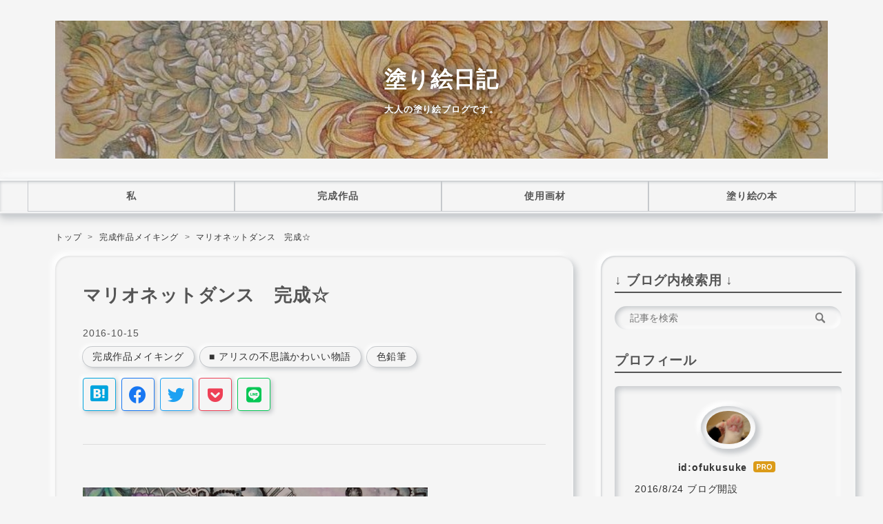

--- FILE ---
content_type: text/html; charset=utf-8
request_url: https://www.ofukusuke.com/entry/20161015/1476490382
body_size: 12823
content:
<!DOCTYPE html>
<html
  lang="ja"

data-admin-domain="//blog.hatena.ne.jp"
data-admin-origin="https://blog.hatena.ne.jp"
data-author="ofukusuke"
data-avail-langs="ja en"
data-blog="ofukusuke.hatenablog.jp"
data-blog-host="ofukusuke.hatenablog.jp"
data-blog-is-public="1"
data-blog-name="塗り絵日記"
data-blog-owner="ofukusuke"
data-blog-show-ads=""
data-blog-show-sleeping-ads=""
data-blog-uri="https://www.ofukusuke.com/"
data-blog-uuid="10328749687180636824"
data-blogs-uri-base="https://www.ofukusuke.com"
data-brand="pro"
data-data-layer="{&quot;hatenablog&quot;:{&quot;admin&quot;:{},&quot;analytics&quot;:{&quot;brand_property_id&quot;:&quot;&quot;,&quot;measurement_id&quot;:&quot;&quot;,&quot;non_sampling_property_id&quot;:&quot;UA-29716941-30&quot;,&quot;property_id&quot;:&quot;UA-97299543-1&quot;,&quot;separated_property_id&quot;:&quot;UA-29716941-24&quot;},&quot;blog&quot;:{&quot;blog_id&quot;:&quot;10328749687180636824&quot;,&quot;content_seems_japanese&quot;:&quot;true&quot;,&quot;disable_ads&quot;:&quot;custom_domain&quot;,&quot;enable_ads&quot;:&quot;false&quot;,&quot;enable_keyword_link&quot;:&quot;false&quot;,&quot;entry_show_footer_related_entries&quot;:&quot;true&quot;,&quot;force_pc_view&quot;:&quot;true&quot;,&quot;is_public&quot;:&quot;true&quot;,&quot;is_responsive_view&quot;:&quot;true&quot;,&quot;is_sleeping&quot;:&quot;true&quot;,&quot;lang&quot;:&quot;ja&quot;,&quot;name&quot;:&quot;\u5857\u308a\u7d75\u65e5\u8a18&quot;,&quot;owner_name&quot;:&quot;ofukusuke&quot;,&quot;uri&quot;:&quot;https://www.ofukusuke.com/&quot;},&quot;brand&quot;:&quot;pro&quot;,&quot;page_id&quot;:&quot;entry&quot;,&quot;permalink_entry&quot;:{&quot;author_name&quot;:&quot;ofukusuke&quot;,&quot;categories&quot;:&quot;\u5b8c\u6210\u4f5c\u54c1\u30e1\u30a4\u30ad\u30f3\u30b0\t\u25a0 \u30a2\u30ea\u30b9\u306e\u4e0d\u601d\u8b70\u304b\u308f\u3044\u3044\u7269\u8a9e\t\u8272\u925b\u7b46&quot;,&quot;character_count&quot;:732,&quot;date&quot;:&quot;2016-10-15&quot;,&quot;entry_id&quot;:&quot;10328749687189478583&quot;,&quot;first_category&quot;:&quot;\u5b8c\u6210\u4f5c\u54c1\u30e1\u30a4\u30ad\u30f3\u30b0&quot;,&quot;hour&quot;:&quot;9&quot;,&quot;title&quot;:&quot;\u30de\u30ea\u30aa\u30cd\u30c3\u30c8\u30c0\u30f3\u30b9\u3000\u5b8c\u6210\u2606&quot;,&quot;uri&quot;:&quot;https://www.ofukusuke.com/entry/20161015/1476490382&quot;},&quot;pro&quot;:&quot;pro&quot;,&quot;router_type&quot;:&quot;blogs&quot;}}"
data-device="pc"
data-dont-recommend-pro="false"
data-global-domain="https://hatena.blog"
data-globalheader-color="b"
data-globalheader-type="pc"
data-has-touch-view="1"
data-help-url="https://help.hatenablog.com"
data-hide-header="1"
data-no-suggest-touch-view="1"
data-page="entry"
data-parts-domain="https://hatenablog-parts.com"
data-plus-available="1"
data-pro="true"
data-router-type="blogs"
data-sentry-dsn="https://03a33e4781a24cf2885099fed222b56d@sentry.io/1195218"
data-sentry-environment="production"
data-sentry-sample-rate="0.1"
data-static-domain="https://cdn.blog.st-hatena.com"
data-version="eb858d677b6f9ea2eeb6a32d6d15a3"




  data-initial-state="{}"

  >
  <head prefix="og: http://ogp.me/ns# fb: http://ogp.me/ns/fb# article: http://ogp.me/ns/article#">

  

  
  <meta name="viewport" content="width=device-width, initial-scale=1.0" />


  


  
  <meta name="Hatena::Bookmark" content="nocomment"/>


  <meta name="robots" content="max-image-preview:large" />


  <meta charset="utf-8"/>
  <meta http-equiv="X-UA-Compatible" content="IE=7; IE=9; IE=10; IE=11" />
  <title>マリオネットダンス　完成☆ - 塗り絵日記</title>

  
  <link rel="canonical" href="https://www.ofukusuke.com/entry/20161015/1476490382"/>



  

<meta itemprop="name" content="マリオネットダンス　完成☆ - 塗り絵日記"/>

  <meta itemprop="image" content="https://cdn.image.st-hatena.com/image/scale/f558dca2e5ae2773bfa9cc0d335fe624780e5e62/backend=imagemagick;version=1;width=1300/https%3A%2F%2Fcdn-ak.f.st-hatena.com%2Fimages%2Ffotolife%2Fo%2Fofukusuke%2F20161015%2F20161015085018.jpg"/>


  <meta property="og:title" content="マリオネットダンス　完成☆ - 塗り絵日記"/>
<meta property="og:type" content="article"/>
  <meta property="og:url" content="https://www.ofukusuke.com/entry/20161015/1476490382"/>

  <meta property="og:image" content="https://cdn.image.st-hatena.com/image/scale/f558dca2e5ae2773bfa9cc0d335fe624780e5e62/backend=imagemagick;version=1;width=1300/https%3A%2F%2Fcdn-ak.f.st-hatena.com%2Fimages%2Ffotolife%2Fo%2Fofukusuke%2F20161015%2F20161015085018.jpg"/>

<meta property="og:image:alt" content="マリオネットダンス　完成☆ - 塗り絵日記"/>
    <meta property="og:description" content="塗り絵 アリスの不思議かわいい物語より 12 マリオネット・ダンス ～Marionette dance～ 完成いたしましたー！長かったぁぁー！！(∩´∀｀)∩ 最初の記事の日付が8月３１日になっていたので、約１か月半かけて塗っていた訳で… 長く感じるハズですね～💦 では、簡単に完成までの制作過程です☆ 今回は背景から先に塗っています。背景部に使用した色鉛筆は三菱No.888です。 お花の部分に色を入れました。使用色鉛筆はプリズマカラーです。 プリズマカラー色鉛筆でのお花の塗り方は↑コチラの記事で紹介しています お洋服部分を塗り始めました。プリズマカラー色鉛筆と慶弔サインペン＆ゲルインクボールペ…" />
<meta property="og:site_name" content="塗り絵日記"/>

  <meta property="article:published_time" content="2016-10-15T00:13:02Z" />

    <meta property="article:tag" content="完成作品メイキング" />
    <meta property="article:tag" content="■ アリスの不思議かわいい物語" />
    <meta property="article:tag" content="色鉛筆" />
      <meta name="twitter:card"  content="summary_large_image" />
    <meta name="twitter:image" content="https://cdn.image.st-hatena.com/image/scale/f558dca2e5ae2773bfa9cc0d335fe624780e5e62/backend=imagemagick;version=1;width=1300/https%3A%2F%2Fcdn-ak.f.st-hatena.com%2Fimages%2Ffotolife%2Fo%2Fofukusuke%2F20161015%2F20161015085018.jpg" />  <meta name="twitter:title" content="マリオネットダンス　完成☆ - 塗り絵日記" />    <meta name="twitter:description" content="塗り絵 アリスの不思議かわいい物語より 12 マリオネット・ダンス ～Marionette dance～ 完成いたしましたー！長かったぁぁー！！(∩´∀｀)∩ 最初の記事の日付が8月３１日になっていたので、約１か月半かけて塗っていた訳で… 長く感じるハズですね～💦 では、簡単に完成までの制作過程です☆ 今回は背景から先…" />  <meta name="twitter:app:name:iphone" content="はてなブログアプリ" />
  <meta name="twitter:app:id:iphone" content="583299321" />
  <meta name="twitter:app:url:iphone" content="hatenablog:///open?uri=https%3A%2F%2Fwww.ofukusuke.com%2Fentry%2F20161015%2F1476490382" />  <meta name="twitter:site" content="@ofukusuke" />
  
    <meta name="description" content="塗り絵 アリスの不思議かわいい物語より 12 マリオネット・ダンス ～Marionette dance～ 完成いたしましたー！長かったぁぁー！！(∩´∀｀)∩ 最初の記事の日付が8月３１日になっていたので、約１か月半かけて塗っていた訳で… 長く感じるハズですね～💦 では、簡単に完成までの制作過程です☆ 今回は背景から先に塗っています。背景部に使用した色鉛筆は三菱No.888です。 お花の部分に色を入れました。使用色鉛筆はプリズマカラーです。 プリズマカラー色鉛筆でのお花の塗り方は↑コチラの記事で紹介しています お洋服部分を塗り始めました。プリズマカラー色鉛筆と慶弔サインペン＆ゲルインクボールペ…" />
    <meta name="google-site-verification" content="op9cQl8W2d7j1N9-yDwY5ivs7STt9TVUOJenGUWyI-M" />
    <meta name="keywords" content="大人の塗り絵,コロリアージュ,色鉛筆" />


  
<script
  id="embed-gtm-data-layer-loader"
  data-data-layer-page-specific="{&quot;hatenablog&quot;:{&quot;blogs_permalink&quot;:{&quot;is_blog_sleeping&quot;:&quot;true&quot;,&quot;is_author_pro&quot;:&quot;true&quot;,&quot;entry_afc_issued&quot;:&quot;false&quot;,&quot;has_related_entries_with_elasticsearch&quot;:&quot;true&quot;,&quot;blog_afc_issued&quot;:&quot;false&quot;}}}"
>
(function() {
  function loadDataLayer(elem, attrName) {
    if (!elem) { return {}; }
    var json = elem.getAttribute(attrName);
    if (!json) { return {}; }
    return JSON.parse(json);
  }

  var globalVariables = loadDataLayer(
    document.documentElement,
    'data-data-layer'
  );
  var pageSpecificVariables = loadDataLayer(
    document.getElementById('embed-gtm-data-layer-loader'),
    'data-data-layer-page-specific'
  );

  var variables = [globalVariables, pageSpecificVariables];

  if (!window.dataLayer) {
    window.dataLayer = [];
  }

  for (var i = 0; i < variables.length; i++) {
    window.dataLayer.push(variables[i]);
  }
})();
</script>

<!-- Google Tag Manager -->
<script>(function(w,d,s,l,i){w[l]=w[l]||[];w[l].push({'gtm.start':
new Date().getTime(),event:'gtm.js'});var f=d.getElementsByTagName(s)[0],
j=d.createElement(s),dl=l!='dataLayer'?'&l='+l:'';j.async=true;j.src=
'https://www.googletagmanager.com/gtm.js?id='+i+dl;f.parentNode.insertBefore(j,f);
})(window,document,'script','dataLayer','GTM-P4CXTW');</script>
<!-- End Google Tag Manager -->











  <link rel="shortcut icon" href="https://www.ofukusuke.com/icon/favicon">
<link rel="apple-touch-icon" href="https://www.ofukusuke.com/icon/touch">
<link rel="icon" sizes="192x192" href="https://www.ofukusuke.com/icon/link">

  

<link rel="alternate" type="application/atom+xml" title="Atom" href="https://www.ofukusuke.com/feed"/>
<link rel="alternate" type="application/rss+xml" title="RSS2.0" href="https://www.ofukusuke.com/rss"/>

  <link rel="alternate" type="application/json+oembed" href="https://hatena.blog/oembed?url=https%3A%2F%2Fwww.ofukusuke.com%2Fentry%2F20161015%2F1476490382&amp;format=json" title="oEmbed Profile of マリオネットダンス　完成☆"/>
<link rel="alternate" type="text/xml+oembed" href="https://hatena.blog/oembed?url=https%3A%2F%2Fwww.ofukusuke.com%2Fentry%2F20161015%2F1476490382&amp;format=xml" title="oEmbed Profile of マリオネットダンス　完成☆"/>
  
  <link rel="author" href="http://www.hatena.ne.jp/ofukusuke/">

  

  
      <link rel="preload" href="https://cdn-ak.f.st-hatena.com/images/fotolife/o/ofukusuke/20210602/20210602145245.jpg" as="image"/>
      <link rel="preload" href="https://cdn-ak.f.st-hatena.com/images/fotolife/o/ofukusuke/20161015/20161015082407.jpg" as="image"/>


  
    
<link rel="stylesheet" type="text/css" href="https://cdn.blog.st-hatena.com/css/blog.css?version=eb858d677b6f9ea2eeb6a32d6d15a3"/>

    
  <link rel="stylesheet" type="text/css" href="https://usercss.blog.st-hatena.com/blog_style/10328749687180636824/07925d73322e7c588cbc6805bfa07889446d5dd6"/>
  
  

  

  
<script> </script>

  
<style>
  div#google_afc_user,
  div.google-afc-user-container,
  div.google_afc_image,
  div.google_afc_blocklink {
      display: block !important;
  }
</style>


  

  
    <script type="application/ld+json">{"@context":"http://schema.org","@type":"Article","dateModified":"2021-09-15T13:36:29+09:00","datePublished":"2016-10-15T09:13:02+09:00","description":"塗り絵 アリスの不思議かわいい物語より 12 マリオネット・ダンス ～Marionette dance～ 完成いたしましたー！長かったぁぁー！！(∩´∀｀)∩ 最初の記事の日付が8月３１日になっていたので、約１か月半かけて塗っていた訳で… 長く感じるハズですね～💦 では、簡単に完成までの制作過程です☆ 今回は背景から先に塗っています。背景部に使用した色鉛筆は三菱No.888です。 お花の部分に色を入れました。使用色鉛筆はプリズマカラーです。 プリズマカラー色鉛筆でのお花の塗り方は↑コチラの記事で紹介しています お洋服部分を塗り始めました。プリズマカラー色鉛筆と慶弔サインペン＆ゲルインクボールペ…","headline":"マリオネットダンス 完成☆","image":["https://cdn-ak.f.st-hatena.com/images/fotolife/o/ofukusuke/20161015/20161015085018.jpg"],"mainEntityOfPage":{"@id":"https://www.ofukusuke.com/entry/20161015/1476490382","@type":"WebPage"}}</script>

  

  <meta name="google-site-verification" content="op9cQl8W2d7j1N9-yDwY5ivs7STt9TVUOJenGUWyI-M" />
<script data-ad-client="ca-pub-4557441761845541" async src="https://pagead2.googlesyndication.com/pagead/js/adsbygoogle.js"></script>

<!--FontAwesome読み込み-->
<meta name="p:domain_verify" content="4840355ce0fd52a86e8914015f94d411"/>
<link rel="stylesheet" href="https://cdnjs.cloudflare.com/ajax/libs/font-awesome/5.15.1/css/all.min.css">

  

</head>

  <body class="page-entry header-image-enable enable-top-editarea category-完成作品メイキング category-■-アリスの不思議かわいい物語 category-色鉛筆 globalheader-off globalheader-ng-enabled">
    

<div id="globalheader-container"
  data-brand="hatenablog"
  style="display: none"
  >
  <iframe id="globalheader" height="37" frameborder="0" allowTransparency="true"></iframe>
</div>


  
  
  

  <div id="container">
    <div id="container-inner">
      <header id="blog-title" data-brand="hatenablog">
  <div id="blog-title-inner" style="background-image: url('https://cdn-ak.f.st-hatena.com/images/fotolife/o/ofukusuke/20210602/20210602145245.jpg'); background-position: center -153px;">
    <div id="blog-title-content">
      <h1 id="title"><a href="https://www.ofukusuke.com/">塗り絵日記</a></h1>
      
        <h2 id="blog-description">大人の塗り絵ブログです。</h2>
      
    </div>
  </div>
</header>

      
  <div id="top-editarea">
    <!--グローバルナビゲーション-->
  <div id="nav-drawer">
      <input id="nav-input" type="checkbox" class="nav-unshown">
      <label id="nav-open" for="nav-input"><i class="blogicon-reorder g-nav-icon"></i><span class="mini-text">メニュー</span></label>
      <label class="nav-unshown" id="nav-close" for="nav-input"></label>
      <div id="nav-content">
          <label class="nav-close" for="nav-input"><i class="blogicon-close"></i>CLOSE</label>
              <ul class="g-nav">
                 <li><a href="http://ofukusuke.hatenablog.jp/entry/20170421/1492734772
">私</a></li>
                 <li><a href="https://www.ofukusuke.com/archive/category/%E5%A1%97%E3%82%8A%E7%B5%B5%E3%83%BB%E5%AE%8C%E6%88%90%E4%BD%9C%E5%93%81%E3%82%AE%E3%83%A3%E3%83%A9%E3%83%AA%E3%83%BC">完成作品</a></li>
                 <li><a href="http://ofukusuke.hatenablog.jp/entry/20170207/1486426641">使用画材</a></li>
                 <li><a href="http://ofukusuke.hatenablog.jp/entry/20161008/1475912031">塗り絵の本</a></li>
              </ul>
      </div>
      <br>
  </div>


      
          <div id="top-box">
    <div class="breadcrumb" data-test-id="breadcrumb">
      <div class="breadcrumb-inner">
        <a class="breadcrumb-link" href="https://www.ofukusuke.com/"><span>トップ</span></a>          <span class="breadcrumb-gt">&gt;</span>          <span class="breadcrumb-child">            <a class="breadcrumb-child-link" href="https://www.ofukusuke.com/archive/category/%E5%AE%8C%E6%88%90%E4%BD%9C%E5%93%81%E3%83%A1%E3%82%A4%E3%82%AD%E3%83%B3%E3%82%B0"><span>完成作品メイキング</span></a>          </span>            <span class="breadcrumb-gt">&gt;</span>          <span class="breadcrumb-child">            <span>マリオネットダンス　完成☆</span>          </span>      </div>
    </div>
  </div>
  <script type="application/ld+json" class="test-breadcrumb-json-ld">
    {"itemListElement":[{"position":1,"@type":"ListItem","item":{"name":"トップ","@id":"https://www.ofukusuke.com/"}},{"@type":"ListItem","item":{"name":"完成作品メイキング","@id":"https://www.ofukusuke.com/archive/category/%E5%AE%8C%E6%88%90%E4%BD%9C%E5%93%81%E3%83%A1%E3%82%A4%E3%82%AD%E3%83%B3%E3%82%B0"},"position":2}],"@context":"http://schema.org","@type":"BreadcrumbList"}
  </script>
      
      




<div id="content" class="hfeed"
  
  >
  <div id="content-inner">
    <div id="wrapper">
      <div id="main">
        <div id="main-inner">
          

          



          
  
  <!-- google_ad_section_start -->
  <!-- rakuten_ad_target_begin -->
  
  
  

  

  
    
      
        <article class="entry hentry test-hentry js-entry-article date-first autopagerize_page_element chars-800 words-100 mode-html entry-odd" id="entry-10328749687189478583" data-keyword-campaign="" data-uuid="10328749687189478583" data-publication-type="entry">
  <div class="entry-inner">
    <header class="entry-header">
  
    <div class="date entry-date first">
    <a href="https://www.ofukusuke.com/archive/2016/10/15" rel="nofollow">
      <time datetime="2016-10-15T00:13:02Z" title="2016-10-15T00:13:02Z">
        <span class="date-year">2016</span><span class="hyphen">-</span><span class="date-month">10</span><span class="hyphen">-</span><span class="date-day">15</span>
      </time>
    </a>
      </div>
  <h1 class="entry-title">
  <a href="https://www.ofukusuke.com/entry/20161015/1476490382" class="entry-title-link bookmark">マリオネットダンス　完成☆</a>
</h1>

  
  

  <div class="entry-categories categories">
    
    <a href="https://www.ofukusuke.com/archive/category/%E5%AE%8C%E6%88%90%E4%BD%9C%E5%93%81%E3%83%A1%E3%82%A4%E3%82%AD%E3%83%B3%E3%82%B0" class="entry-category-link category-完成作品メイキング">完成作品メイキング</a>
    
    <a href="https://www.ofukusuke.com/archive/category/%E2%96%A0%20%E3%82%A2%E3%83%AA%E3%82%B9%E3%81%AE%E4%B8%8D%E6%80%9D%E8%AD%B0%E3%81%8B%E3%82%8F%E3%81%84%E3%81%84%E7%89%A9%E8%AA%9E" class="entry-category-link category-■-アリスの不思議かわいい物語">■ アリスの不思議かわいい物語</a>
    
    <a href="https://www.ofukusuke.com/archive/category/%E8%89%B2%E9%89%9B%E7%AD%86" class="entry-category-link category-色鉛筆">色鉛筆</a>
    
  </div>


  
  <div class="customized-header">
    <div class="entry-header-html"><div class="sharebtn">
  <ul class="sharebtn_list">
    <!--はてなブックマーク-->
    <li class="sharebtn_item hatebu"><a href="http://b.hatena.ne.jp/entry/https%3A%2F%2Fwww.ofukusuke.com%2Fentry%2F20161015%2F1476490382" target="_blank" title="はてなブックマークに登録" rel="nofollow noopener noreferrer" class="hatena-bookmark-button btn_hb bd" data-hatena-bookmark-layout="simple"><i class="blogicon-bookmark"></i></a></li>
    <!--Facebook-->
    <li class="sharebtn_item facebook"><a href="http://www.facebook.com/sharer.php?u=https%3A%2F%2Fwww.ofukusuke.com%2Fentry%2F20161015%2F1476490382" title="Facebookでシェア" target="_blank" rel="nofollow noopener noreferrer" class="btn_fb bd"><i class="fab fa-facebook"></i></a></li>
    <!--Twitter-->
    <li class="sharebtn_item twitter"><a href="http://twitter.com/intent/tweet?text=マリオネットダンス　完成☆ https%3A%2F%2Fwww.ofukusuke.com%2Fentry%2F20161015%2F1476490382" title="Twitterでシェア" target="_blank" rel="noopener" class="btn_tw bd"><i class="fab fa-twitter"></i></a></li>
    <!--Pocket-->
    <li class="sharebtn_item pocket"><a href="http://getpocket.com/edit?url=https%3A%2F%2Fwww.ofukusuke.com%2Fentry%2F20161015%2F1476490382title=マリオネットダンス　完成☆" title="Pocketに保存" target="_blank" rel="nofollow noopener noreferrer" class="btn_po bd"><i class="fab fa-get-pocket"></i></a></li>
    <!--LINE-->
    <li class="sharebtn_item line"><a href="http://line.me/R/msg/text/?マリオネットダンス　完成☆-https%3A%2F%2Fwww.ofukusuke.com%2Fentry%2F20161015%2F1476490382" title="LINEに送る" target="_blank" rel="nofollow noopener noreferrer" class="btn_li bd"><i class="fab fa-line"></i></a></li>
  </ul>
</div></div>
  </div>


  
  
<div class="social-buttons">
  
  
  
  
  
  
  
  
  
</div>



</header>

    


    <div class="entry-content hatenablog-entry">
  
    <p><img class="hatena-fotolife" title="f:id:ofukusuke:20161015082407j:plain" src="https://cdn-ak.f.st-hatena.com/images/fotolife/o/ofukusuke/20161015/20161015082407.jpg" alt="f:id:ofukusuke:20161015082407j:plain" /></p>
<p>塗り絵　アリスの不思議かわいい物語より </p>
<p><strong>12　マリオネット・ダンス　～Marionette dance～</strong></p>
<p>完成いたしましたー！長かったぁぁー！！(∩´∀｀)∩</p>
<p> </p>
<p><img class="hatena-fotolife" title="f:id:ofukusuke:20161015082505j:plain" src="https://cdn-ak.f.st-hatena.com/images/fotolife/o/ofukusuke/20161015/20161015082505.jpg" alt="f:id:ofukusuke:20161015082505j:plain" /></p>
<p>最初の記事の日付が8月３１日になっていたので、約１か月半かけて塗っていた訳で…　　　長く感じるハズですね～💦</p>
<p> </p>
<p> </p>
<p>では、簡単に完成までの制作過程です☆</p>
<p><img class="hatena-fotolife" title="f:id:ofukusuke:20160831083514j:plain" src="https://cdn-ak.f.st-hatena.com/images/fotolife/o/ofukusuke/20160831/20160831083514.jpg" alt="f:id:ofukusuke:20160831083514j:plain" /></p>
<p>今回は背景から先に塗っています。背景部に使用した色鉛筆は三菱No.888です。</p>
<p> </p>
<p><img class="hatena-fotolife" title="f:id:ofukusuke:20160913081225j:plain" src="https://cdn-ak.f.st-hatena.com/images/fotolife/o/ofukusuke/20160913/20160913081225.jpg" alt="f:id:ofukusuke:20160913081225j:plain" /></p>
<p>お花の部分に色を入れました。使用色鉛筆はプリズマカラーです。</p>
<p> </p>
<p> </p>
<p><iframe class="embed-card embed-blogcard" style="display: block; width: 100%; height: 190px; max-width: 500px; margin: 10px 0px;" title="プリズマvsポリクロモス　塗り比べ対決 - 塗り絵日記" src="https://hatenablog-parts.com/embed?url=https%3A%2F%2Fwww.ofukusuke.com%2Fentry%2F20160911%2F1473524985" frameborder="0" scrolling="no"></iframe><cite class="hatena-citation"></cite><span style="font-size: 80%;"><cite class="hatena-citation">プリズマカラー色鉛筆でのお花の塗り方は↑コチラの記事で紹介しています</cite></span></p>
<p> </p>
<p><img class="hatena-fotolife" title="f:id:ofukusuke:20160925000652j:plain" src="https://cdn-ak.f.st-hatena.com/images/fotolife/o/ofukusuke/20160925/20160925000652.jpg" alt="f:id:ofukusuke:20160925000652j:plain" /></p>
<p>お洋服部分を塗り始めました。プリズマカラー色鉛筆と慶弔サインペン＆ゲルインクボールペン白で塗っています。</p>
<p> </p>
<p><img class="hatena-fotolife" title="f:id:ofukusuke:20161010115646j:plain" src="https://cdn-ak.f.st-hatena.com/images/fotolife/o/ofukusuke/20161010/20161010115646.jpg" alt="f:id:ofukusuke:20161010115646j:plain" /></p>
<p>少しづつ、少しづつ、大切に塗り進め…</p>
<p> </p>
<p><img class="hatena-fotolife" title="f:id:ofukusuke:20161015083426j:plain" src="https://cdn-ak.f.st-hatena.com/images/fotolife/o/ofukusuke/20161015/20161015083426.jpg" alt="f:id:ofukusuke:20161015083426j:plain" /></p>
<p>最終的にこんな感じで完成いたしましたー！！(∩´∀｀)∩　※クリックで拡大画像になります</p>
<p> </p>
<p> </p>
<p><img class="hatena-fotolife" title="f:id:ofukusuke:20161015083855j:plain" src="https://cdn-ak.f.st-hatena.com/images/fotolife/o/ofukusuke/20161015/20161015083855.jpg" alt="f:id:ofukusuke:20161015083855j:plain" /></p>
<p><img class="hatena-fotolife" title="f:id:ofukusuke:20161015083904j:plain" src="https://cdn-ak.f.st-hatena.com/images/fotolife/o/ofukusuke/20161015/20161015083904.jpg" alt="f:id:ofukusuke:20161015083904j:plain" /></p>
<p> </p>
<p><img class="hatena-fotolife" title="f:id:ofukusuke:20161015084036j:plain" src="https://cdn-ak.f.st-hatena.com/images/fotolife/o/ofukusuke/20161015/20161015084036.jpg" alt="f:id:ofukusuke:20161015084036j:plain" /></p>
<p><img class="hatena-fotolife" title="f:id:ofukusuke:20161015084051j:plain" src="https://cdn-ak.f.st-hatena.com/images/fotolife/o/ofukusuke/20161015/20161015084051.jpg" alt="f:id:ofukusuke:20161015084051j:plain" /></p>
<p> </p>
<p>なんとか完成まで辿り着くことができました。自分頑張ったー！(∩´∀｀)∩</p>
<p> </p>
<p><img class="hatena-fotolife" title="f:id:ofukusuke:20161015085018j:plain" src="https://cdn-ak.f.st-hatena.com/images/fotolife/o/ofukusuke/20161015/20161015085018.jpg" alt="f:id:ofukusuke:20161015085018j:plain" /></p>
<p>そして細かい部分を色鉛筆だけでは塗りきれなかったと思います。慶弔サインペン＆ゲルインクボールペンに最大の感謝を…(n*´ω`*n)</p>
<p> </p>
<p>後でまた少し手を加えたりもあるかもしれませんが、これで一応の完成にしたいと思います。時間を置いて後で見ると、手直ししたい部分って出てくるよね…(；´∀｀)ﾅﾝﾃﾞﾀﾞﾛ？　何はともあれ、完成です♪</p>
<p>塗り絵作者さま、素敵な絵をありがとうございましたー！┏○))</p>
<p> </p>
<p> </p>
<p><img class="hatena-fotolife" title="f:id:ofukusuke:20161015221744j:plain" src="https://cdn-ak.f.st-hatena.com/images/fotolife/o/ofukusuke/20161015/20161015221744.jpg" alt="f:id:ofukusuke:20161015221744j:plain" /></p>
<p> </p>
<p> </p>
<p>以上、本日は『マリオネットダンス完成編』でした。見に来てくれてありがとう(・∀・)</p>
<p><a href="//blog.with2.net/link/?1861161"><img title="人気ブログランキング" src="https://blog.with2.net/img/banner/banner_yoine.gif" /></a> </p>
<p> </p>
<p> </p>
<div class="cstmreba">
<div class="kaerebalink-box">
<div class="kaerebalink-image"><a href="//af.moshimo.com/af/c/click?a_id=756103&amp;p_id=170&amp;pc_id=185&amp;pl_id=4062&amp;s_v=b5Rz2P0601xu&amp;url=http%3A%2F%2Fwww.amazon.co.jp%2Fexec%2Fobidos%2FASIN%2F4802610483%2Fref%3Dnosim" target="_blank"><img style="border: none;" src="https://images-fe.ssl-images-amazon.com/images/I/61YyJatVmJL._SL160_.jpg" /></a><img style="border: none;" src="//i.moshimo.com/af/i/impression?a_id=756103&amp;p_id=170&amp;pc_id=185&amp;pl_id=4062" width="1" height="1" /></div>
<div class="kaerebalink-info">
<div class="kaerebalink-name"><a href="//af.moshimo.com/af/c/click?a_id=756103&amp;p_id=170&amp;pc_id=185&amp;pl_id=4062&amp;s_v=b5Rz2P0601xu&amp;url=http%3A%2F%2Fwww.amazon.co.jp%2Fexec%2Fobidos%2FASIN%2F4802610483%2Fref%3Dnosim" target="_blank">おしゃれな塗り絵BOOK アリスの不思議かわいい物語</a><img style="border: none;" src="//i.moshimo.com/af/i/impression?a_id=756103&amp;p_id=170&amp;pc_id=185&amp;pl_id=4062" width="1" height="1" />
<div class="kaerebalink-powered-date">posted with <a href="http://kaereba.com" target="_blank" rel="nofollow">カエレバ</a></div>
</div>
<div class="kaerebalink-detail">手塚 ユミコ ソシム 2016-07-15</div>
<div class="kaerebalink-link1">
<div class="shoplinkamazon"><a href="//af.moshimo.com/af/c/click?a_id=756103&amp;p_id=170&amp;pc_id=185&amp;pl_id=4062&amp;s_v=b5Rz2P0601xu&amp;url=http%3A%2F%2Fwww.amazon.co.jp%2Fgp%2Fsearch%3Fkeywords%3D%25E3%2582%25A2%25E3%2583%25AA%25E3%2582%25B9%25E3%2581%25AE%25E4%25B8%258D%25E6%2580%259D%25E8%25AD%25B0%25E3%2581%258B%25E3%2582%258F%25E3%2581%2584%25E3%2581%2584%25E7%2589%25A9%25E8%25AA%259E%26__mk_ja_JP%3D%25E3%2582%25AB%25E3%2582%25BF%25E3%2582%25AB%25E3%2583%258A" target="_blank">Amazon</a><img style="border: none;" src="//i.moshimo.com/af/i/impression?a_id=756103&amp;p_id=170&amp;pc_id=185&amp;pl_id=4062" width="1" height="1" /></div>
<div class="shoplinkrakuten"><a href="//af.moshimo.com/af/c/click?a_id=756079&amp;p_id=54&amp;pc_id=54&amp;pl_id=616&amp;s_v=b5Rz2P0601xu&amp;url=http%3A%2F%2Fsearch.rakuten.co.jp%2Fsearch%2Fmall%2F%25E3%2582%25A2%25E3%2583%25AA%25E3%2582%25B9%25E3%2581%25AE%25E4%25B8%258D%25E6%2580%259D%25E8%25AD%25B0%25E3%2581%258B%25E3%2582%258F%25E3%2581%2584%25E3%2581%2584%25E7%2589%25A9%25E8%25AA%259E%2F-%2Ff.1-p.1-s.1-sf.0-st.A-v.2%3Fx%3D0" target="_blank">楽天市場</a><img style="border: none;" src="//i.moshimo.com/af/i/impression?a_id=756079&amp;p_id=54&amp;pc_id=54&amp;pl_id=616" width="1" height="1" /></div>
<div class="shoplinkseven"><a href="//af.moshimo.com/af/c/click?a_id=756080&amp;p_id=932&amp;pc_id=1188&amp;pl_id=12456&amp;s_v=b5Rz2P0601xu&amp;url=http%3A%2F%2F7net.omni7.jp%2Fsearch%2F%3Fkeyword%3D%25E3%2582%25A2%25E3%2583%25AA%25E3%2582%25B9%25E3%2581%25AE%25E4%25B8%258D%25E6%2580%259D%25E8%25AD%25B0%25E3%2581%258B%25E3%2582%258F%25E3%2581%2584%25E3%2581%2584%25E7%2589%25A9%25E8%25AA%259E%26searchKeywordFlg%3D1" target="_blank"><img style="border: none;" src="//i.moshimo.com/af/i/impression?a_id=756080&amp;p_id=932&amp;pc_id=1188&amp;pl_id=12456" width="1" height="1" />7net</a></div>
</div>
</div>
<div class="booklink-footer"> </div>
</div>
</div>
    
    




    

  
</div>

    
  <footer class="entry-footer">
    
    <div class="entry-tags-wrapper">
  <div class="entry-tags">  </div>
</div>

    <p class="entry-footer-section track-inview-by-gtm" data-gtm-track-json="{&quot;area&quot;: &quot;finish_reading&quot;}">
  <span class="author vcard"><span class="fn" data-load-nickname="1" data-user-name="ofukusuke" >ofukusuke</span></span>
  <span class="entry-footer-time"><a href="https://www.ofukusuke.com/entry/20161015/1476490382"><time data-relative datetime="2016-10-15T00:13:02Z" title="2016-10-15T00:13:02Z" class="updated">2016-10-15 09:13</time></a></span>
  
  
  
</p>

    

    
<div class="social-buttons">
  
  
  
  
  
  
  
  
  
</div>

    

    <div class="customized-footer">
      

        

          <div class="entry-footer-modules" id="entry-footer-secondary-modules">      
<div class="hatena-module hatena-module-related-entries" >
      
  <!-- Hatena-Epic-has-related-entries-with-elasticsearch:true -->
  <div class="hatena-module-title">
    関連記事
  </div>
  <div class="hatena-module-body">
    <ul class="related-entries hatena-urllist urllist-with-thumbnails">
  
  
    
    <li class="urllist-item related-entries-item">
      <div class="urllist-item-inner related-entries-item-inner">
        
          
                      <a class="urllist-image-link related-entries-image-link" href="https://www.ofukusuke.com/entry/20191004/1570172358">
  <img alt="ﾒｲｷﾝｸﾞ】親子鹿さんのページが塗り上がりました☆幸せのメヌエットより" src="https://cdn.image.st-hatena.com/image/square/60f97d2b6dfd6d66a258ad15832b412a4ede99aa/backend=imagemagick;height=100;version=1;width=100/https%3A%2F%2Fcdn-ak.f.st-hatena.com%2Fimages%2Ffotolife%2Fo%2Fofukusuke%2F20191004%2F20191004143227.jpg" class="urllist-image related-entries-image" title="ﾒｲｷﾝｸﾞ】親子鹿さんのページが塗り上がりました☆幸せのメヌエットより" width="100" height="100" loading="lazy">
</a>
            <div class="urllist-date-link related-entries-date-link">
  <a href="https://www.ofukusuke.com/archive/2019/10/04" rel="nofollow">
    <time datetime="2019-10-04T06:59:18Z" title="2019年10月4日">
      2019-10-04
    </time>
  </a>
</div>

          <a href="https://www.ofukusuke.com/entry/20191004/1570172358" class="urllist-title-link related-entries-title-link  urllist-title related-entries-title">ﾒｲｷﾝｸﾞ】親子鹿さんのページが塗り上がりました☆幸せのメヌエットより</a>




          
          

                      <div class="urllist-entry-body related-entries-entry-body">大人の塗り絵 幸せのメヌエット より 鹿の親子さんページが塗り…</div>
      </div>
    </li>
  
    
    <li class="urllist-item related-entries-item">
      <div class="urllist-item-inner related-entries-item-inner">
        
          
                      <a class="urllist-image-link related-entries-image-link" href="https://www.ofukusuke.com/entry/20171026/1508983532">
  <img alt="2】プリズマカラー色鉛筆で小物とお肌部分を塗ってみました・ビューティフル・ドレスより" src="https://cdn.image.st-hatena.com/image/square/1858bb934727948fafc6ce9a120616d74c1d7538/backend=imagemagick;height=100;version=1;width=100/https%3A%2F%2Fcdn-ak.f.st-hatena.com%2Fimages%2Ffotolife%2Fo%2Fofukusuke%2F20171026%2F20171026100431.jpg" class="urllist-image related-entries-image" title="2】プリズマカラー色鉛筆で小物とお肌部分を塗ってみました・ビューティフル・ドレスより" width="100" height="100" loading="lazy">
</a>
            <div class="urllist-date-link related-entries-date-link">
  <a href="https://www.ofukusuke.com/archive/2017/10/26" rel="nofollow">
    <time datetime="2017-10-26T02:05:32Z" title="2017年10月26日">
      2017-10-26
    </time>
  </a>
</div>

          <a href="https://www.ofukusuke.com/entry/20171026/1508983532" class="urllist-title-link related-entries-title-link  urllist-title related-entries-title">2】プリズマカラー色鉛筆で小物とお肌部分を塗ってみました・ビューティフル・ドレスより</a>




          
          

                      <div class="urllist-entry-body related-entries-entry-body">大人の塗り絵 ぜったいキレイに仕上がる塗り絵 ビューティフル…</div>
      </div>
    </li>
  
    
    <li class="urllist-item related-entries-item">
      <div class="urllist-item-inner related-entries-item-inner">
        
          
                      <a class="urllist-image-link related-entries-image-link" href="https://www.ofukusuke.com/entry/20171019/1508414482">
  <img alt="完成】100均ダイソーの虹色鉛筆とぺんてる慶弔サインペン（筆文字）でスワロウテイルを塗ってみました☆パズドラ塗り絵より" src="https://cdn.image.st-hatena.com/image/square/3c70729e7b12dcdd7cd817c666acbd9c330ec9d8/backend=imagemagick;height=100;version=1;width=100/https%3A%2F%2Fcdn-ak.f.st-hatena.com%2Fimages%2Ffotolife%2Fo%2Fofukusuke%2F20171019%2F20171019200826.jpg" class="urllist-image related-entries-image" title="完成】100均ダイソーの虹色鉛筆とぺんてる慶弔サインペン（筆文字）でスワロウテイルを塗ってみました☆パズドラ塗り絵より" width="100" height="100" loading="lazy">
</a>
            <div class="urllist-date-link related-entries-date-link">
  <a href="https://www.ofukusuke.com/archive/2017/10/19" rel="nofollow">
    <time datetime="2017-10-19T12:01:22Z" title="2017年10月19日">
      2017-10-19
    </time>
  </a>
</div>

          <a href="https://www.ofukusuke.com/entry/20171019/1508414482" class="urllist-title-link related-entries-title-link  urllist-title related-entries-title">完成】100均ダイソーの虹色鉛筆とぺんてる慶弔サインペン（筆文字）でスワロウテイルを塗ってみました☆…</a>




          
          

                      <div class="urllist-entry-body related-entries-entry-body">大人の塗り絵 塗る!! PUZZLE&amp;DRAGONS 超精密塗り絵 より 極艶の…</div>
      </div>
    </li>
  
    
    <li class="urllist-item related-entries-item">
      <div class="urllist-item-inner related-entries-item-inner">
        
          
                      <a class="urllist-image-link related-entries-image-link" href="https://www.ofukusuke.com/entry/20170209/1486597025">
  <img alt="プリズマカラーで厚塗り・３" src="https://cdn.image.st-hatena.com/image/square/b35f4adede16a252ef28d234266bfbdbc9ca54b3/backend=imagemagick;height=100;version=1;width=100/https%3A%2F%2Fcdn-ak.f.st-hatena.com%2Fimages%2Ffotolife%2Fo%2Fofukusuke%2F20170209%2F20170209081810.jpg" class="urllist-image related-entries-image" title="プリズマカラーで厚塗り・３" width="100" height="100" loading="lazy">
</a>
            <div class="urllist-date-link related-entries-date-link">
  <a href="https://www.ofukusuke.com/archive/2017/02/09" rel="nofollow">
    <time datetime="2017-02-08T23:37:05Z" title="2017年2月9日">
      2017-02-09
    </time>
  </a>
</div>

          <a href="https://www.ofukusuke.com/entry/20170209/1486597025" class="urllist-title-link related-entries-title-link  urllist-title related-entries-title">プリズマカラーで厚塗り・３</a>




          
          

                      <div class="urllist-entry-body related-entries-entry-body">100均ダイソー癒しの塗り絵『 お姫さまとファンタジー 』より …</div>
      </div>
    </li>
  
    
    <li class="urllist-item related-entries-item">
      <div class="urllist-item-inner related-entries-item-inner">
        
          
                      <a class="urllist-image-link related-entries-image-link" href="https://www.ofukusuke.com/entry/20170203/1486077296">
  <img alt="プリズマカラーで厚塗り・２" src="https://cdn.image.st-hatena.com/image/square/51b43cc2a675f5456002b8488dd2f609bf7ceda1/backend=imagemagick;height=100;version=1;width=100/https%3A%2F%2Fcdn-ak.f.st-hatena.com%2Fimages%2Ffotolife%2Fo%2Fofukusuke%2F20170203%2F20170203080228.jpg" class="urllist-image related-entries-image" title="プリズマカラーで厚塗り・２" width="100" height="100" loading="lazy">
</a>
            <div class="urllist-date-link related-entries-date-link">
  <a href="https://www.ofukusuke.com/archive/2017/02/03" rel="nofollow">
    <time datetime="2017-02-02T23:14:56Z" title="2017年2月3日">
      2017-02-03
    </time>
  </a>
</div>

          <a href="https://www.ofukusuke.com/entry/20170203/1486077296" class="urllist-title-link related-entries-title-link  urllist-title related-entries-title">プリズマカラーで厚塗り・２</a>




          
          

                      <div class="urllist-entry-body related-entries-entry-body">100均ダイソー癒しの塗り絵『 お姫さまとファンタジー 』より …</div>
      </div>
    </li>
  
</ul>

  </div>
</div>
  </div>
        
  <div class="entry-footer-html"><div class="sharebtn">
  <ul class="sharebtn_list">
    <!--はてなブックマーク-->
    <li class="sharebtn_item hatebu"><a href="http://b.hatena.ne.jp/entry/https%3A%2F%2Fwww.ofukusuke.com%2Fentry%2F20161015%2F1476490382" target="_blank" title="はてなブックマークに登録" rel="nofollow noopener noreferrer" class="hatena-bookmark-button btn_hb bd" data-hatena-bookmark-layout="simple"><i class="blogicon-bookmark"></i></a></li>
    <!--Facebook-->
    <li class="sharebtn_item facebook"><a href="http://www.facebook.com/sharer.php?u=https%3A%2F%2Fwww.ofukusuke.com%2Fentry%2F20161015%2F1476490382" title="Facebookでシェア" target="_blank" rel="nofollow noopener noreferrer" class="btn_fb bd"><i class="fab fa-facebook"></i></a></li>
    <!--Twitter-->
    <li class="sharebtn_item twitter"><a href="http://twitter.com/intent/tweet?text=マリオネットダンス　完成☆ https%3A%2F%2Fwww.ofukusuke.com%2Fentry%2F20161015%2F1476490382" title="Twitterでシェア" target="_blank" rel="noopener" class="btn_tw bd"><i class="fab fa-twitter"></i></a></li>
    <!--Pocket-->
    <li class="sharebtn_item pocket"><a href="http://getpocket.com/edit?url=https%3A%2F%2Fwww.ofukusuke.com%2Fentry%2F20161015%2F1476490382title=マリオネットダンス　完成☆" title="Pocketに保存" target="_blank" rel="nofollow noopener noreferrer" class="btn_po bd"><i class="fab fa-get-pocket"></i></a></li>
    <!--LINE-->
    <li class="sharebtn_item line"><a href="http://line.me/R/msg/text/?マリオネットダンス　完成☆-https%3A%2F%2Fwww.ofukusuke.com%2Fentry%2F20161015%2F1476490382" title="LINEに送る" target="_blank" rel="nofollow noopener noreferrer" class="btn_li bd"><i class="fab fa-line"></i></a></li>
  </ul>
</div>


<div id="my-footer">

<p style="text-align: center; font-size: 70%;">スポンサーリンク</p>

<script async src="https://pagead2.googlesyndication.com/pagead/js/adsbygoogle.js"></script>
<!-- レスポンシブ -->
<ins class="adsbygoogle"
     style="display:block"
     data-ad-client="ca-pub-4557441761845541"
     data-ad-slot="7208260719"
     data-ad-format="auto"
     data-full-width-responsive="true"></ins>
<script>
     (adsbygoogle = window.adsbygoogle || []).push({});
</script></div>


      
    </div>
    

  </footer>

  </div>
</article>

      
      
    
  

  
  <!-- rakuten_ad_target_end -->
  <!-- google_ad_section_end -->
  
  
  
  <div class="pager pager-permalink permalink">
    
      
      <span class="pager-prev">
        <a href="https://www.ofukusuke.com/entry/20161016/1476620670" rel="prev">
          <span class="pager-arrow">&laquo; </span>
          眺めてるだけでもネ…？
        </a>
      </span>
    
    
      
      <span class="pager-next">
        <a href="https://www.ofukusuke.com/entry/20161014/1476402919" rel="next">
          あめ玉みたいな色を目指して…
          <span class="pager-arrow"> &raquo;</span>
        </a>
      </span>
    
  </div>


  



        </div>
      </div>

      <aside id="box1">
  <div id="box1-inner">
  </div>
</aside>

    </div><!-- #wrapper -->

    
<aside id="box2">
  
  <div id="box2-inner">
    
      <div class="hatena-module hatena-module-search-box">
  <div class="hatena-module-title">
    ↓ ブログ内検索用 ↓
  </div>
  <div class="hatena-module-body">
    <form class="search-form" role="search" action="https://www.ofukusuke.com/search" method="get">
  <input type="text" name="q" class="search-module-input" value="" placeholder="記事を検索" required>
  <input type="submit" value="検索" class="search-module-button" />
</form>

  </div>
</div>

    
      

<div class="hatena-module hatena-module-profile">
  <div class="hatena-module-title">
    プロフィール
  </div>
  <div class="hatena-module-body">
    
    <a href="https://www.ofukusuke.com/about" class="profile-icon-link">
      <img src="https://cdn.profile-image.st-hatena.com/users/ofukusuke/profile.png?1472041123"
      alt="id:ofukusuke" class="profile-icon" />
    </a>
    

    
    <span class="id">
      <a href="https://www.ofukusuke.com/about" class="hatena-id-link"><span data-load-nickname="1" data-user-name="ofukusuke">id:ofukusuke</span></a>
      
  
  
    <a href="https://blog.hatena.ne.jp/-/pro?plus_via=blog_plus_badge&amp;utm_source=pro_badge&amp;utm_medium=referral&amp;utm_campaign=register_pro" title="はてなブログPro"><i class="badge-type-pro">はてなブログPro</i></a>
  


    </span>
    

    

    
    <div class="profile-description">
      <p>2016/8/24 ブログ開設</p><p>画材好きの塗り絵好きです┏○))<br />
fukusuke333999★gmail.com</p><p><a href="https://blog.with2.net/link/?id=1861161&cid=4304"><img src="https://blog.with2.net/user-banner/?id=1861161&seq=5" title="塗り絵ランキング" width="250" height="90"></a></p>

    </div>
    

    
      <div class="hatena-follow-button-box btn-subscribe js-hatena-follow-button-box"
  
  >

  <a href="#" class="hatena-follow-button js-hatena-follow-button">
    <span class="subscribing">
      <span class="foreground">読者です</span>
      <span class="background">読者をやめる</span>
    </span>
    <span class="unsubscribing" data-track-name="profile-widget-subscribe-button" data-track-once>
      <span class="foreground">読者になる</span>
      <span class="background">読者になる</span>
    </span>
  </a>
  <div class="subscription-count-box js-subscription-count-box">
    <i></i>
    <u></u>
    <span class="subscription-count js-subscription-count">
    </span>
  </div>
</div>

    

    
      <div class="hatena-follow-button-box">
        <a href="https://twitter.com/ofukusuke" title="X（Twitter）アカウント" class="btn-twitter" data-lang="ja">
          <img src="https://cdn.blog.st-hatena.com/images/theme/plofile-socialize-x.svg?version=eb858d677b6f9ea2eeb6a32d6d15a3" alt="X">
          <span>
            @ofukusukeをフォロー
          </span>
        </a>
      </div>
    

    <div class="profile-about">
      <a href="https://www.ofukusuke.com/about">このブログについて</a>
    </div>

  </div>
</div>

    
      
<div class="hatena-module hatena-module-html">
  <div class="hatena-module-body">
    <!-- -->

<div class="follow-btn" >
<a class="hatena" href="http://blog.hatena.ne.jp/ofukusuke/www.ofukusuke.com/about/subscribe" onclick="window.open('http://blog.hatena.ne.jp/ofukusuke/www.ofukusuke.com/subscribe', '', 'width=500,height=400'); return false;"><i class="blogicon-hatenablog lg"></i> <span class="text-small">はてな</span></a>
<a class="twitter" href="https://twitter.com/intent/follow?screen_name=ofukusuke" target="_blank"><i class="blogicon-twitter lg"></i> <span class="text-small">Twitter</span></a>
<a class="instagram" href="https://www.instagram.com/0fukusuke/?ref=badge" onclick="window.open('https://www.instagram.com/0fukusuke/?ref=badge', '', 'width=500,height=400'); return false;"><i class="blogicon-instagram lg"></i> <span class="text-small">Instagram</span></a>

</div>
  </div>
</div>

    
      
<div class="hatena-module hatena-module-entries-access-ranking"
  data-count="8"
  data-source="access"
  data-enable_customize_format="0"
  data-display_entry_image_size_width="150"
  data-display_entry_image_size_height="150"

  data-display_entry_category="0"
  data-display_entry_image="1"
  data-display_entry_image_size_width="150"
  data-display_entry_image_size_height="150"
  data-display_entry_body_length="0"
  data-display_entry_date="0"
  data-display_entry_title_length="20"
  data-restrict_entry_title_length="0"
  data-display_bookmark_count="0"

>
  <div class="hatena-module-title">
    
      注目記事
    
  </div>
  <div class="hatena-module-body">
    
  </div>
</div>

    
      

<div class="hatena-module hatena-module-category">
  <div class="hatena-module-title">
    カテゴリー
  </div>
  <div class="hatena-module-body">
    <ul class="hatena-urllist">
      
        <li>
          <a href="https://www.ofukusuke.com/archive/category/%E5%A1%97%E3%82%8A%E7%B5%B5%E3%83%BB%E5%AE%8C%E6%88%90%E4%BD%9C%E5%93%81%E3%82%AE%E3%83%A3%E3%83%A9%E3%83%AA%E3%83%BC" class="category-塗り絵・完成作品ギャラリー">
            塗り絵・完成作品ギャラリー (10)
          </a>
        </li>
      
        <li>
          <a href="https://www.ofukusuke.com/archive/category/%E5%AE%8C%E6%88%90%E4%BD%9C%E5%93%81%E3%83%A1%E3%82%A4%E3%82%AD%E3%83%B3%E3%82%B0" class="category-完成作品メイキング">
            完成作品メイキング (251)
          </a>
        </li>
      
        <li>
          <a href="https://www.ofukusuke.com/archive/category/%E5%A1%97%E3%82%8A%E6%96%B9%E7%B4%B9%E4%BB%8B" class="category-塗り方紹介">
            塗り方紹介 (124)
          </a>
        </li>
      
        <li>
          <a href="https://www.ofukusuke.com/archive/category/%E5%A1%97%E3%82%8A%E7%B5%B5%E3%81%AE%E6%9C%AC" class="category-塗り絵の本">
            塗り絵の本 (40)
          </a>
        </li>
      
        <li>
          <a href="https://www.ofukusuke.com/archive/category/%E7%94%BB%E6%9D%90" class="category-画材">
            画材 (63)
          </a>
        </li>
      
        <li>
          <a href="https://www.ofukusuke.com/archive/category/100%E5%9D%87%E7%94%BB%E6%9D%90" class="category-100均画材">
            100均画材 (65)
          </a>
        </li>
      
        <li>
          <a href="https://www.ofukusuke.com/archive/category/%E9%9B%91%E8%A8%98" class="category-雑記">
            雑記 (60)
          </a>
        </li>
      
        <li>
          <a href="https://www.ofukusuke.com/archive/category/%E8%87%AA%E5%88%86%E7%B5%B5" class="category-自分絵">
            自分絵 (2)
          </a>
        </li>
      
        <li>
          <a href="https://www.ofukusuke.com/archive/category/%E7%8C%AB%E3%83%96%E3%83%AD%E3%82%B0" class="category-猫ブログ">
            猫ブログ (17)
          </a>
        </li>
      
    </ul>
  </div>
</div>

    
      

<div class="hatena-module hatena-module-archive" data-archive-type="default" data-archive-url="https://www.ofukusuke.com/archive">
  <div class="hatena-module-title">
    <a href="https://www.ofukusuke.com/archive">月別アーカイブ</a>
  </div>
  <div class="hatena-module-body">
    
      
        <ul class="hatena-urllist">
          
            <li class="archive-module-year archive-module-year-hidden" data-year="2022">
              <div class="archive-module-button">
                <span class="archive-module-hide-button">▼</span>
                <span class="archive-module-show-button">▶</span>
              </div>
              <a href="https://www.ofukusuke.com/archive/2022" class="archive-module-year-title archive-module-year-2022">
                2022
              </a>
              <ul class="archive-module-months">
                
                  <li class="archive-module-month">
                    <a href="https://www.ofukusuke.com/archive/2022/08" class="archive-module-month-title archive-module-month-2022-8">
                      2022 / 8
                    </a>
                  </li>
                
                  <li class="archive-module-month">
                    <a href="https://www.ofukusuke.com/archive/2022/03" class="archive-module-month-title archive-module-month-2022-3">
                      2022 / 3
                    </a>
                  </li>
                
                  <li class="archive-module-month">
                    <a href="https://www.ofukusuke.com/archive/2022/02" class="archive-module-month-title archive-module-month-2022-2">
                      2022 / 2
                    </a>
                  </li>
                
                  <li class="archive-module-month">
                    <a href="https://www.ofukusuke.com/archive/2022/01" class="archive-module-month-title archive-module-month-2022-1">
                      2022 / 1
                    </a>
                  </li>
                
              </ul>
            </li>
          
            <li class="archive-module-year archive-module-year-hidden" data-year="2021">
              <div class="archive-module-button">
                <span class="archive-module-hide-button">▼</span>
                <span class="archive-module-show-button">▶</span>
              </div>
              <a href="https://www.ofukusuke.com/archive/2021" class="archive-module-year-title archive-module-year-2021">
                2021
              </a>
              <ul class="archive-module-months">
                
                  <li class="archive-module-month">
                    <a href="https://www.ofukusuke.com/archive/2021/12" class="archive-module-month-title archive-module-month-2021-12">
                      2021 / 12
                    </a>
                  </li>
                
                  <li class="archive-module-month">
                    <a href="https://www.ofukusuke.com/archive/2021/11" class="archive-module-month-title archive-module-month-2021-11">
                      2021 / 11
                    </a>
                  </li>
                
                  <li class="archive-module-month">
                    <a href="https://www.ofukusuke.com/archive/2021/10" class="archive-module-month-title archive-module-month-2021-10">
                      2021 / 10
                    </a>
                  </li>
                
                  <li class="archive-module-month">
                    <a href="https://www.ofukusuke.com/archive/2021/09" class="archive-module-month-title archive-module-month-2021-9">
                      2021 / 9
                    </a>
                  </li>
                
                  <li class="archive-module-month">
                    <a href="https://www.ofukusuke.com/archive/2021/05" class="archive-module-month-title archive-module-month-2021-5">
                      2021 / 5
                    </a>
                  </li>
                
                  <li class="archive-module-month">
                    <a href="https://www.ofukusuke.com/archive/2021/04" class="archive-module-month-title archive-module-month-2021-4">
                      2021 / 4
                    </a>
                  </li>
                
                  <li class="archive-module-month">
                    <a href="https://www.ofukusuke.com/archive/2021/03" class="archive-module-month-title archive-module-month-2021-3">
                      2021 / 3
                    </a>
                  </li>
                
              </ul>
            </li>
          
            <li class="archive-module-year archive-module-year-hidden" data-year="2020">
              <div class="archive-module-button">
                <span class="archive-module-hide-button">▼</span>
                <span class="archive-module-show-button">▶</span>
              </div>
              <a href="https://www.ofukusuke.com/archive/2020" class="archive-module-year-title archive-module-year-2020">
                2020
              </a>
              <ul class="archive-module-months">
                
                  <li class="archive-module-month">
                    <a href="https://www.ofukusuke.com/archive/2020/12" class="archive-module-month-title archive-module-month-2020-12">
                      2020 / 12
                    </a>
                  </li>
                
                  <li class="archive-module-month">
                    <a href="https://www.ofukusuke.com/archive/2020/11" class="archive-module-month-title archive-module-month-2020-11">
                      2020 / 11
                    </a>
                  </li>
                
                  <li class="archive-module-month">
                    <a href="https://www.ofukusuke.com/archive/2020/10" class="archive-module-month-title archive-module-month-2020-10">
                      2020 / 10
                    </a>
                  </li>
                
                  <li class="archive-module-month">
                    <a href="https://www.ofukusuke.com/archive/2020/09" class="archive-module-month-title archive-module-month-2020-9">
                      2020 / 9
                    </a>
                  </li>
                
                  <li class="archive-module-month">
                    <a href="https://www.ofukusuke.com/archive/2020/08" class="archive-module-month-title archive-module-month-2020-8">
                      2020 / 8
                    </a>
                  </li>
                
                  <li class="archive-module-month">
                    <a href="https://www.ofukusuke.com/archive/2020/07" class="archive-module-month-title archive-module-month-2020-7">
                      2020 / 7
                    </a>
                  </li>
                
                  <li class="archive-module-month">
                    <a href="https://www.ofukusuke.com/archive/2020/06" class="archive-module-month-title archive-module-month-2020-6">
                      2020 / 6
                    </a>
                  </li>
                
                  <li class="archive-module-month">
                    <a href="https://www.ofukusuke.com/archive/2020/05" class="archive-module-month-title archive-module-month-2020-5">
                      2020 / 5
                    </a>
                  </li>
                
                  <li class="archive-module-month">
                    <a href="https://www.ofukusuke.com/archive/2020/04" class="archive-module-month-title archive-module-month-2020-4">
                      2020 / 4
                    </a>
                  </li>
                
                  <li class="archive-module-month">
                    <a href="https://www.ofukusuke.com/archive/2020/03" class="archive-module-month-title archive-module-month-2020-3">
                      2020 / 3
                    </a>
                  </li>
                
                  <li class="archive-module-month">
                    <a href="https://www.ofukusuke.com/archive/2020/02" class="archive-module-month-title archive-module-month-2020-2">
                      2020 / 2
                    </a>
                  </li>
                
                  <li class="archive-module-month">
                    <a href="https://www.ofukusuke.com/archive/2020/01" class="archive-module-month-title archive-module-month-2020-1">
                      2020 / 1
                    </a>
                  </li>
                
              </ul>
            </li>
          
            <li class="archive-module-year archive-module-year-hidden" data-year="2019">
              <div class="archive-module-button">
                <span class="archive-module-hide-button">▼</span>
                <span class="archive-module-show-button">▶</span>
              </div>
              <a href="https://www.ofukusuke.com/archive/2019" class="archive-module-year-title archive-module-year-2019">
                2019
              </a>
              <ul class="archive-module-months">
                
                  <li class="archive-module-month">
                    <a href="https://www.ofukusuke.com/archive/2019/12" class="archive-module-month-title archive-module-month-2019-12">
                      2019 / 12
                    </a>
                  </li>
                
                  <li class="archive-module-month">
                    <a href="https://www.ofukusuke.com/archive/2019/11" class="archive-module-month-title archive-module-month-2019-11">
                      2019 / 11
                    </a>
                  </li>
                
                  <li class="archive-module-month">
                    <a href="https://www.ofukusuke.com/archive/2019/10" class="archive-module-month-title archive-module-month-2019-10">
                      2019 / 10
                    </a>
                  </li>
                
                  <li class="archive-module-month">
                    <a href="https://www.ofukusuke.com/archive/2019/09" class="archive-module-month-title archive-module-month-2019-9">
                      2019 / 9
                    </a>
                  </li>
                
                  <li class="archive-module-month">
                    <a href="https://www.ofukusuke.com/archive/2019/08" class="archive-module-month-title archive-module-month-2019-8">
                      2019 / 8
                    </a>
                  </li>
                
                  <li class="archive-module-month">
                    <a href="https://www.ofukusuke.com/archive/2019/07" class="archive-module-month-title archive-module-month-2019-7">
                      2019 / 7
                    </a>
                  </li>
                
                  <li class="archive-module-month">
                    <a href="https://www.ofukusuke.com/archive/2019/06" class="archive-module-month-title archive-module-month-2019-6">
                      2019 / 6
                    </a>
                  </li>
                
                  <li class="archive-module-month">
                    <a href="https://www.ofukusuke.com/archive/2019/05" class="archive-module-month-title archive-module-month-2019-5">
                      2019 / 5
                    </a>
                  </li>
                
                  <li class="archive-module-month">
                    <a href="https://www.ofukusuke.com/archive/2019/04" class="archive-module-month-title archive-module-month-2019-4">
                      2019 / 4
                    </a>
                  </li>
                
                  <li class="archive-module-month">
                    <a href="https://www.ofukusuke.com/archive/2019/03" class="archive-module-month-title archive-module-month-2019-3">
                      2019 / 3
                    </a>
                  </li>
                
                  <li class="archive-module-month">
                    <a href="https://www.ofukusuke.com/archive/2019/02" class="archive-module-month-title archive-module-month-2019-2">
                      2019 / 2
                    </a>
                  </li>
                
                  <li class="archive-module-month">
                    <a href="https://www.ofukusuke.com/archive/2019/01" class="archive-module-month-title archive-module-month-2019-1">
                      2019 / 1
                    </a>
                  </li>
                
              </ul>
            </li>
          
            <li class="archive-module-year archive-module-year-hidden" data-year="2018">
              <div class="archive-module-button">
                <span class="archive-module-hide-button">▼</span>
                <span class="archive-module-show-button">▶</span>
              </div>
              <a href="https://www.ofukusuke.com/archive/2018" class="archive-module-year-title archive-module-year-2018">
                2018
              </a>
              <ul class="archive-module-months">
                
                  <li class="archive-module-month">
                    <a href="https://www.ofukusuke.com/archive/2018/12" class="archive-module-month-title archive-module-month-2018-12">
                      2018 / 12
                    </a>
                  </li>
                
                  <li class="archive-module-month">
                    <a href="https://www.ofukusuke.com/archive/2018/11" class="archive-module-month-title archive-module-month-2018-11">
                      2018 / 11
                    </a>
                  </li>
                
                  <li class="archive-module-month">
                    <a href="https://www.ofukusuke.com/archive/2018/10" class="archive-module-month-title archive-module-month-2018-10">
                      2018 / 10
                    </a>
                  </li>
                
                  <li class="archive-module-month">
                    <a href="https://www.ofukusuke.com/archive/2018/09" class="archive-module-month-title archive-module-month-2018-9">
                      2018 / 9
                    </a>
                  </li>
                
                  <li class="archive-module-month">
                    <a href="https://www.ofukusuke.com/archive/2018/08" class="archive-module-month-title archive-module-month-2018-8">
                      2018 / 8
                    </a>
                  </li>
                
                  <li class="archive-module-month">
                    <a href="https://www.ofukusuke.com/archive/2018/07" class="archive-module-month-title archive-module-month-2018-7">
                      2018 / 7
                    </a>
                  </li>
                
                  <li class="archive-module-month">
                    <a href="https://www.ofukusuke.com/archive/2018/06" class="archive-module-month-title archive-module-month-2018-6">
                      2018 / 6
                    </a>
                  </li>
                
                  <li class="archive-module-month">
                    <a href="https://www.ofukusuke.com/archive/2018/05" class="archive-module-month-title archive-module-month-2018-5">
                      2018 / 5
                    </a>
                  </li>
                
                  <li class="archive-module-month">
                    <a href="https://www.ofukusuke.com/archive/2018/04" class="archive-module-month-title archive-module-month-2018-4">
                      2018 / 4
                    </a>
                  </li>
                
                  <li class="archive-module-month">
                    <a href="https://www.ofukusuke.com/archive/2018/03" class="archive-module-month-title archive-module-month-2018-3">
                      2018 / 3
                    </a>
                  </li>
                
                  <li class="archive-module-month">
                    <a href="https://www.ofukusuke.com/archive/2018/02" class="archive-module-month-title archive-module-month-2018-2">
                      2018 / 2
                    </a>
                  </li>
                
                  <li class="archive-module-month">
                    <a href="https://www.ofukusuke.com/archive/2018/01" class="archive-module-month-title archive-module-month-2018-1">
                      2018 / 1
                    </a>
                  </li>
                
              </ul>
            </li>
          
            <li class="archive-module-year archive-module-year-hidden" data-year="2017">
              <div class="archive-module-button">
                <span class="archive-module-hide-button">▼</span>
                <span class="archive-module-show-button">▶</span>
              </div>
              <a href="https://www.ofukusuke.com/archive/2017" class="archive-module-year-title archive-module-year-2017">
                2017
              </a>
              <ul class="archive-module-months">
                
                  <li class="archive-module-month">
                    <a href="https://www.ofukusuke.com/archive/2017/12" class="archive-module-month-title archive-module-month-2017-12">
                      2017 / 12
                    </a>
                  </li>
                
                  <li class="archive-module-month">
                    <a href="https://www.ofukusuke.com/archive/2017/11" class="archive-module-month-title archive-module-month-2017-11">
                      2017 / 11
                    </a>
                  </li>
                
                  <li class="archive-module-month">
                    <a href="https://www.ofukusuke.com/archive/2017/10" class="archive-module-month-title archive-module-month-2017-10">
                      2017 / 10
                    </a>
                  </li>
                
                  <li class="archive-module-month">
                    <a href="https://www.ofukusuke.com/archive/2017/09" class="archive-module-month-title archive-module-month-2017-9">
                      2017 / 9
                    </a>
                  </li>
                
                  <li class="archive-module-month">
                    <a href="https://www.ofukusuke.com/archive/2017/08" class="archive-module-month-title archive-module-month-2017-8">
                      2017 / 8
                    </a>
                  </li>
                
                  <li class="archive-module-month">
                    <a href="https://www.ofukusuke.com/archive/2017/07" class="archive-module-month-title archive-module-month-2017-7">
                      2017 / 7
                    </a>
                  </li>
                
                  <li class="archive-module-month">
                    <a href="https://www.ofukusuke.com/archive/2017/06" class="archive-module-month-title archive-module-month-2017-6">
                      2017 / 6
                    </a>
                  </li>
                
                  <li class="archive-module-month">
                    <a href="https://www.ofukusuke.com/archive/2017/05" class="archive-module-month-title archive-module-month-2017-5">
                      2017 / 5
                    </a>
                  </li>
                
                  <li class="archive-module-month">
                    <a href="https://www.ofukusuke.com/archive/2017/04" class="archive-module-month-title archive-module-month-2017-4">
                      2017 / 4
                    </a>
                  </li>
                
                  <li class="archive-module-month">
                    <a href="https://www.ofukusuke.com/archive/2017/03" class="archive-module-month-title archive-module-month-2017-3">
                      2017 / 3
                    </a>
                  </li>
                
                  <li class="archive-module-month">
                    <a href="https://www.ofukusuke.com/archive/2017/02" class="archive-module-month-title archive-module-month-2017-2">
                      2017 / 2
                    </a>
                  </li>
                
                  <li class="archive-module-month">
                    <a href="https://www.ofukusuke.com/archive/2017/01" class="archive-module-month-title archive-module-month-2017-1">
                      2017 / 1
                    </a>
                  </li>
                
              </ul>
            </li>
          
            <li class="archive-module-year archive-module-year-hidden" data-year="2016">
              <div class="archive-module-button">
                <span class="archive-module-hide-button">▼</span>
                <span class="archive-module-show-button">▶</span>
              </div>
              <a href="https://www.ofukusuke.com/archive/2016" class="archive-module-year-title archive-module-year-2016">
                2016
              </a>
              <ul class="archive-module-months">
                
                  <li class="archive-module-month">
                    <a href="https://www.ofukusuke.com/archive/2016/12" class="archive-module-month-title archive-module-month-2016-12">
                      2016 / 12
                    </a>
                  </li>
                
                  <li class="archive-module-month">
                    <a href="https://www.ofukusuke.com/archive/2016/11" class="archive-module-month-title archive-module-month-2016-11">
                      2016 / 11
                    </a>
                  </li>
                
                  <li class="archive-module-month">
                    <a href="https://www.ofukusuke.com/archive/2016/10" class="archive-module-month-title archive-module-month-2016-10">
                      2016 / 10
                    </a>
                  </li>
                
                  <li class="archive-module-month">
                    <a href="https://www.ofukusuke.com/archive/2016/09" class="archive-module-month-title archive-module-month-2016-9">
                      2016 / 9
                    </a>
                  </li>
                
                  <li class="archive-module-month">
                    <a href="https://www.ofukusuke.com/archive/2016/08" class="archive-module-month-title archive-module-month-2016-8">
                      2016 / 8
                    </a>
                  </li>
                
              </ul>
            </li>
          
        </ul>
      
    
  </div>
</div>

    
    
  </div>
</aside>


  </div>
</div>




      

      

    </div>
  </div>
  

  

  
  

<div class="quote-box">
  <div class="tooltip-quote tooltip-quote-stock">
    <i class="blogicon-quote" title="引用をストック"></i>
  </div>
  <div class="tooltip-quote tooltip-quote-tweet js-tooltip-quote-tweet">
    <a class="js-tweet-quote" target="_blank" data-track-name="quote-tweet" data-track-once>
      <img src="https://cdn.blog.st-hatena.com/images/admin/quote/quote-x-icon.svg?version=eb858d677b6f9ea2eeb6a32d6d15a3" title="引用して投稿する" >
    </a>
  </div>
</div>

<div class="quote-stock-panel" id="quote-stock-message-box" style="position: absolute; z-index: 3000">
  <div class="message-box" id="quote-stock-succeeded-message" style="display: none">
    <p>引用をストックしました</p>
    <button class="btn btn-primary" id="quote-stock-show-editor-button" data-track-name="curation-quote-edit-button">ストック一覧を見る</button>
    <button class="btn quote-stock-close-message-button">閉じる</button>
  </div>

  <div class="message-box" id="quote-login-required-message" style="display: none">
    <p>引用するにはまずログインしてください</p>
    <button class="btn btn-primary" id="quote-login-button">ログイン</button>
    <button class="btn quote-stock-close-message-button">閉じる</button>
  </div>

  <div class="error-box" id="quote-stock-failed-message" style="display: none">
    <p>引用をストックできませんでした。再度お試しください</p>
    <button class="btn quote-stock-close-message-button">閉じる</button>
  </div>

  <div class="error-box" id="unstockable-quote-message-box" style="display: none; position: absolute; z-index: 3000;">
    <p>限定公開記事のため引用できません。</p>
  </div>
</div>

<script type="x-underscore-template" id="js-requote-button-template">
  <div class="requote-button js-requote-button">
    <button class="requote-button-btn tipsy-top" title="引用する"><i class="blogicon-quote"></i></button>
  </div>
</script>



  
  <div id="hidden-subscribe-button" style="display: none;">
    <div class="hatena-follow-button-box btn-subscribe js-hatena-follow-button-box"
  
  >

  <a href="#" class="hatena-follow-button js-hatena-follow-button">
    <span class="subscribing">
      <span class="foreground">読者です</span>
      <span class="background">読者をやめる</span>
    </span>
    <span class="unsubscribing" data-track-name="profile-widget-subscribe-button" data-track-once>
      <span class="foreground">読者になる</span>
      <span class="background">読者になる</span>
    </span>
  </a>
  <div class="subscription-count-box js-subscription-count-box">
    <i></i>
    <u></u>
    <span class="subscription-count js-subscription-count">
    </span>
  </div>
</div>

  </div>

  



    


  <script async src="https://platform.twitter.com/widgets.js" charset="utf-8"></script>

<script src="https://b.st-hatena.com/js/bookmark_button.js" charset="utf-8" async="async"></script>


<script type="text/javascript" src="https://cdn.blog.st-hatena.com/js/external/jquery.min.js?v=1.12.4&amp;version=eb858d677b6f9ea2eeb6a32d6d15a3"></script>







<script src="https://cdn.blog.st-hatena.com/js/texts-ja.js?version=eb858d677b6f9ea2eeb6a32d6d15a3"></script>



  <script id="vendors-js" data-env="production" src="https://cdn.blog.st-hatena.com/js/vendors.js?version=eb858d677b6f9ea2eeb6a32d6d15a3" crossorigin="anonymous"></script>

<script id="hatenablog-js" data-env="production" src="https://cdn.blog.st-hatena.com/js/hatenablog.js?version=eb858d677b6f9ea2eeb6a32d6d15a3" crossorigin="anonymous" data-page-id="entry"></script>


  <script>Hatena.Diary.GlobalHeader.init()</script>







    

    





  </body>
</html>



--- FILE ---
content_type: text/html; charset=utf-8
request_url: https://hatenablog-parts.com/embed?url=https%3A%2F%2Fwww.ofukusuke.com%2Fentry%2F20160911%2F1473524985
body_size: 1790
content:
<!DOCTYPE html>
<html
  lang="ja"
  >

  <head>
    <meta charset="utf-8"/>
    <meta name="viewport" content="initial-scale=1.0"/>
    <meta name="googlebot" content="noindex,indexifembedded" />

    <title></title>

    
<script
  id="embed-gtm-data-layer-loader"
  data-data-layer-page-specific=""
>
(function() {
  function loadDataLayer(elem, attrName) {
    if (!elem) { return {}; }
    var json = elem.getAttribute(attrName);
    if (!json) { return {}; }
    return JSON.parse(json);
  }

  var globalVariables = loadDataLayer(
    document.documentElement,
    'data-data-layer'
  );
  var pageSpecificVariables = loadDataLayer(
    document.getElementById('embed-gtm-data-layer-loader'),
    'data-data-layer-page-specific'
  );

  var variables = [globalVariables, pageSpecificVariables];

  if (!window.dataLayer) {
    window.dataLayer = [];
  }

  for (var i = 0; i < variables.length; i++) {
    window.dataLayer.push(variables[i]);
  }
})();
</script>

<!-- Google Tag Manager -->
<script>(function(w,d,s,l,i){w[l]=w[l]||[];w[l].push({'gtm.start':
new Date().getTime(),event:'gtm.js'});var f=d.getElementsByTagName(s)[0],
j=d.createElement(s),dl=l!='dataLayer'?'&l='+l:'';j.async=true;j.src=
'https://www.googletagmanager.com/gtm.js?id='+i+dl;f.parentNode.insertBefore(j,f);
})(window,document,'script','dataLayer','GTM-P4CXTW');</script>
<!-- End Google Tag Manager -->











    
<link rel="stylesheet" type="text/css" href="https://cdn.blog.st-hatena.com/css/embed.css?version=eb858d677b6f9ea2eeb6a32d6d15a3"/>


    <script defer id="blogcard-js" src="https://cdn.blog.st-hatena.com/js/blogcard.js?version=eb858d677b6f9ea2eeb6a32d6d15a3"></script>
  </head>
  <body class="body-iframe page-embed">

    <div class="embed-wrapper">
      <div class="embed-wrapper-inner">
        
        
        <div class="embed-header">
          <a href="https://www.ofukusuke.com/" target="_blank" data-track-component="blog_icon"><img src="https://cdn.image.st-hatena.com/image/square/cbe259994e269abb7bbea4cd6c4f017b09a4f204/backend=imagemagick;height=128;version=1;width=128/https%3A%2F%2Fcdn.user.blog.st-hatena.com%2Fcustom_blog_icon%2F124373481%2F1514184956565821" alt="塗り絵日記" title="塗り絵日記" class="blog-icon"></a>
          <h1 class="blog-title">
            <a href="https://www.ofukusuke.com/" target="_blank" data-track-component="blog_name">塗り絵日記</a>
          </h1>
          <div class="blog-user">
            <a href="https://www.ofukusuke.com/" target="_blank" data-track-component="entry_author_id">id:ofukusuke</a>
          </div>
            <div class="embed-logo">
              <a href="https://hatena.blog/" target="_blank" data-track-component="hatena_logo">
                <img src="https://cdn.blog.st-hatena.com/images/embed/embed-logo.gif?version=eb858d677b6f9ea2eeb6a32d6d15a3" class="embed-logo-img">
              </a>
            </div>
        </div>
        
        <div class="embed-content with-thumb">
          
          
            <div class="thumb-wrapper">
              <a href="https://www.ofukusuke.com/entry/20160911/1473524985" target="_blank" data-track-component="entry_image">
                <img src="https://cdn.image.st-hatena.com/image/square/f36ed1cac85a41d8397635fe4e9c9005c3f2292c/backend=imagemagick;height=200;version=1;width=200/https%3A%2F%2Fcdn-ak.f.st-hatena.com%2Fimages%2Ffotolife%2Fo%2Fofukusuke%2F20160910%2F20160910232211.jpg" class="thumb">
              </a>
            </div>
          
          <div class="entry-body">
            <h2 class="entry-title">
              <a href="https://www.ofukusuke.com/entry/20160911/1473524985" target="_blank" data-track-component="entry_title">プリズマvsポリクロモス　塗り比べ対決</a>
            </h2>
            <div class="entry-content">
              大人の塗り絵で人気の色鉛筆といえば、ポリクロモスかホルベインかプリズマ（カリスマ）なのかな～？ と、個人的に思っております。（中でもポリクロモスが一番人気の印象） どれを選ぶか悩みますよねぇ(；´∀｀) 私も色んな色鉛筆の比較サイトで情報集めをさせて頂きましたので、微力ながら自分も、塗り比べの比較検証をし…
            </div>
          </div>
        </div>
        <div class="embed-footer">
          
          <a href="https://www.ofukusuke.com/entry/20160911/1473524985" target="_blank" data-track-component="entry_datetime"><time data-relative datetime="2016-09-10T16:29:45Z" class="updated">2016-09-11 01:29</time></a>
          
          <img src="https://s.st-hatena.com/entry.count.image?uri=https%3A%2F%2Fwww.ofukusuke.com%2Fentry%2F20160911%2F1473524985" alt="" class="star-count" />
          <a href="https://b.hatena.ne.jp/entry/s/www.ofukusuke.com/entry/20160911/1473524985" target="_blank" data-track-component="bookmark_count_image"><img src="https://b.hatena.ne.jp/entry/image/https://www.ofukusuke.com/entry/20160911/1473524985" class="bookmark-count"></a>
        </div>
      </div>
    </div>
  </body>
</html>


--- FILE ---
content_type: text/html; charset=utf-8
request_url: https://www.google.com/recaptcha/api2/aframe
body_size: 247
content:
<!DOCTYPE HTML><html><head><meta http-equiv="content-type" content="text/html; charset=UTF-8"></head><body><script nonce="LtD9lNxli917AebMr9eGMQ">/** Anti-fraud and anti-abuse applications only. See google.com/recaptcha */ try{var clients={'sodar':'https://pagead2.googlesyndication.com/pagead/sodar?'};window.addEventListener("message",function(a){try{if(a.source===window.parent){var b=JSON.parse(a.data);var c=clients[b['id']];if(c){var d=document.createElement('img');d.src=c+b['params']+'&rc='+(localStorage.getItem("rc::a")?sessionStorage.getItem("rc::b"):"");window.document.body.appendChild(d);sessionStorage.setItem("rc::e",parseInt(sessionStorage.getItem("rc::e")||0)+1);localStorage.setItem("rc::h",'1769089774417');}}}catch(b){}});window.parent.postMessage("_grecaptcha_ready", "*");}catch(b){}</script></body></html>